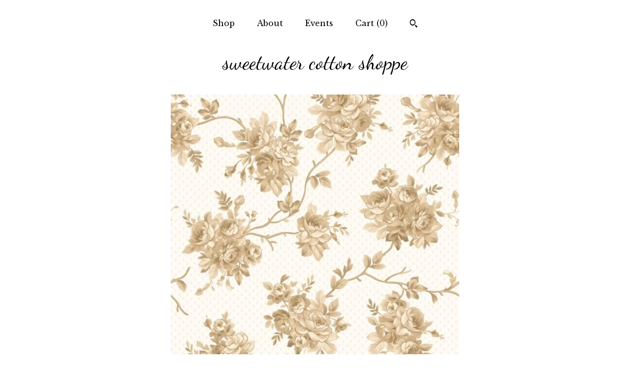

--- FILE ---
content_type: text/html; charset=UTF-8
request_url: https://www.sweetwatercottonshoppe.com/listing/1351934740/american-beauty-climbing-rose-tan
body_size: 15893
content:
<!DOCTYPE html>
<html prefix="og: http://ogp.me/ns#" lang="en">
    <head>
        <meta name="viewport" content="width=device-width, initial-scale=1, user-scalable=yes"/><meta property="content-type" content="text/html; charset=UTF-8" />
    <meta property="X-UA-Compatible" content="IE=edge" /><link rel="icon" href="https://i.etsystatic.com/6220443/r/isla/61781f/45095143/isla_75x75.45095143_ogxvomnl.jpg" type="image/x-icon" /><meta name="description" content="American Beauty, Climbing Rose Tan MAS10252-T by Robyn Pandolph Saxty...designed for Maywood StudioRobyn Pandolph Saxty is back as Maywood Studio's newest designer with her nostalgic American Beauty collection. Inspired by her love of antique textiles and uplifting songs from her youth, Robyn creat" />

<meta property="og:url" content="https://www.sweetwatercottonshoppe.com//listing/1351934740/american-beauty-climbing-rose-tan" />
<meta property="og:type" content="product" />
<meta property="og:title" content="American Beauty, Climbing Rose Tan MAS10252-T by Robyn Pandolph Saxty...designed for Maywood Studio" />
<meta property="og:description" content="American Beauty, Climbing Rose Tan MAS10252-T by Robyn Pandolph Saxty...designed for Maywood StudioRobyn Pandolph Saxty is back as Maywood Studio's newest designer with her nostalgic American Beauty collection. Inspired by her love of antique textiles and uplifting songs from her youth, Robyn creat" />
<meta property="og:image" content="https://i.etsystatic.com/6220443/r/il/19f7bb/6395116735/il_fullxfull.6395116735_k0b7.jpg" />
<meta property="og:site_name" content="sweetwater cotton shoppe" />

<meta name="twitter:card" content="summary_large_image" />
<meta name="twitter:title" content="American Beauty, Climbing Rose Tan MAS10252-T by Robyn Pandolph Saxty...designed for Maywood Studio" />
<meta name="twitter:description" content="American Beauty, Climbing Rose Tan MAS10252-T by Robyn Pandolph Saxty...designed for Maywood StudioRobyn Pandolph Saxty is back as Maywood Studio's newest designer with her nostalgic American Beauty collection. Inspired by her love of antique textiles and uplifting songs from her youth, Robyn creat" />
<meta name="twitter:image" content="https://i.etsystatic.com/6220443/r/il/19f7bb/6395116735/il_fullxfull.6395116735_k0b7.jpg" />


    <meta name="p:domain_verify" content="3968d7fa4f8366f4b5349f6e9bf8106e"/><link rel="canonical" href="https://www.sweetwatercottonshoppe.com/listing/1351934740/american-beauty-climbing-rose-tan" /><meta name="facebook-domain-verification" content="68fcyef7pgh0vs5qvzkivwn0xydpay" /><script nonce="z+d/bNjWz/SjTVfRCM4CRxbU">
    !function(e){var r=e.__etsy_logging={};r.errorQueue=[],e.onerror=function(e,o,t,n,s){r.errorQueue.push([e,o,t,n,s])},r.firedEvents=[];r.perf={e:[],t:!1,MARK_MEASURE_PREFIX:"_etsy_mark_measure_",prefixMarkMeasure:function(e){return"_etsy_mark_measure_"+e}},e.PerformanceObserver&&(r.perf.o=new PerformanceObserver((function(e){r.perf.e=r.perf.e.concat(e.getEntries())})),r.perf.o.observe({entryTypes:["element","navigation","longtask","paint","mark","measure","resource","layout-shift"]}));var o=[];r.eventpipe={q:o,logEvent:function(e){o.push(e)},logEventImmediately:function(e){o.push(e)}};var t=!(Object.assign&&Object.values&&Object.fromEntries&&e.Promise&&Promise.prototype.finally&&e.NodeList&&NodeList.prototype.forEach),n=!!e.CefSharp||!!e.__pw_resume,s=!e.PerformanceObserver||!PerformanceObserver.supportedEntryTypes||0===PerformanceObserver.supportedEntryTypes.length,a=!e.navigator||!e.navigator.sendBeacon,p=t||n,u=[];t&&u.push("fp"),s&&u.push("fo"),a&&u.push("fb"),n&&u.push("fg"),r.bots={isBot:p,botCheck:u}}(window);
</script>
        <title>American Beauty, Climbing Rose Tan MAS10252-T by Robyn Pandolph Saxty...designed for Maywood Studio</title>
    <link rel="stylesheet" href="https://www.etsy.com/ac/sasquatch/css/custom-shops/themes/mosaic/main.fe3bd9d216295e.css" type="text/css" />
        <style id="font-style-override">
    @import url(https://fonts.googleapis.com/css?family=Dancing+Script:400,700|Libre+Baskerville:400,700);

    body, .btn, button {
        font-family: 'Libre Baskerville';
    }

    h1, .h1, h2, .h2, h3, .h3, h4,
    .h4, h5, .h5, h6, .h6 {
        font-family: 'Dancing Script';
        font-weight: 700;
    }

    strong, .strong {
        font-weight: 700;
    }

    .primary-font {
        font-family: 'Dancing Script';
    }

    .secondary-font {
        font-family: 'Libre Baskerville';
    }

</style>
        <style id="theme-style-overrides"> .compact-header .nav-toggle .patty, .compact-header .nav-toggle:before, .compact-header .nav-toggle:after {  background: #000000; } .compact-header .nav-wrapper, .compact-header nav {  background: #FFFFFF; } body, .header .site-search .search {  background: #FFFFFF; } .header .site-search .search::after {  border-bottom-color: #FFFFFF; } body, a, .cart-trigger, .search-trigger, .reviews .anchor-destination {  color: #000000; } footer .heading:before {  background: #000000; } .listing-tabs .tab-selected {  border-bottom: 1px solid #FFFFFF; } strong, .shop-sections-nav-selected, .tab-triggers .tab-selected, .nav-item-selected, .nav-selected a, .eu-dispute-content a, .reviews.anchor a {  color: #ffe1e9; } .btn {  background: #ffe1e9;  border-color: #ffe1e9;  color: #000000; } .btn:hover {  background: #ffe1e9; } .listing-purchase-box .listing-title:after {  background: #000000; } .dot-indicators .slick-active button {  background: #ffe1e9;  border-color: #ffe1e9; } .dot-indicators button {  background: #000000; } .page-link.selected {  color: #ffe1e9;  font-weight: bold; } .listing-description a, .tab-content a, .shipping-locale a, .cart .cart-shipping-total a:hover {  color: #ffe1e9; } .post-divider {  background: #ffe1e9; } .post-date > * {  background: #FFFFFF; } .post-tags .post-tag {  background: #ffe1e9;  color: #000000; } .pattern-blog.post-page .related-links a, .btn-link {  background: #FFFFFF;  color: #000000; } .tab-content .eu-dispute-trigger-link {  color: #ffe1e9; } .announcement {  background: #ffe1e9;  color: #000000; } .module-event-item {  border-color: #ffe1e9; }</style>
        
    </head>
    <body class="cart-dropdown" data-nnc="3:1762244450:WeV-LSnZDT3ytvzJFEzMyGUIKdWJ:f9a8d637bf9c46c49ffb2a19459505a2e18f6ebf12754f2484bc07a28f812759" itemscope itemtype="http://schema.org/LocalBusiness">
        
        <div class="content-wrapper">

    <header>
    <div class="full-header header centered-brand-nav-on-top">
        <div class="primary-nav">
            <ul class="nav">
                
<li>
    <a href="/shop" >
        Shop
    </a>
</li>
                
                
<li>
    <a href="/about" >
        About
    </a>
</li>
                
<li>
    <a href="/events" >
        Events
    </a>
</li>
                

                
                <li class="nav-cart">                
                    <a href="#" data-module="cart-trigger" class="cart-trigger">
                        Cart (<span data-ui="cart-count">0</span>)
                    </a>
                </li>
                
                    <li>
                            <div data-module="search-trigger" class="site-search">
        <button class="ss-etsy ss-search search-trigger" data-ui="search-trigger" aria-label="Search"></button>
        <form data-ui="search-bar" class="search" action="/search">
            <input name="q" type="text" placeholder="Search..." aria-label="Search">
            <input class="btn" type="submit" value="Go">
        </form>
    </div>
                    </li>
            </ul>
        </div>

        <div class="branding primary-font">

                <a href="/">
                        <div class="region region-global" data-region="global">
    <div class="module pages-module module-shop-name module-727858734832 " data-module="shop-name">
        <div class="module-inner" data-ui="module-inner">
            <span class="module-shop-name-text shop-name" data-ui="text" itemprop="name">
    sweetwater cotton shoppe
</span>
        </div>
    </div>
</div>
                </a>

        </div>
    </div>

    <div data-module="hamburger-nav" class="compact-header 
    title-only
    
            no-icon
            
        
    ">
    <div class="nav-wrapper">
        <div class="col-group">
            <div class="col-xs-12">
                <button aria-label="toggle navigation" class="nav-toggle" data-ui="toggle">
                    <div class="patty"></div>
                </button>

                <div class="cart-trigger-wrapper">
                    <button data-module="cart-trigger" class="ss-etsy ss-cart cart-trigger" aria-label="Cart">
                        <span class="cart-count" data-ui="cart-count">0</span>
                    </button>
                </div>

                <div class="branding primary-font">
                    
                     <h2 class="h2 logo"> 
                        
    <a href="/" class="logo-shop-name">
            <div class="region region-global" data-region="global">
    <div class="module pages-module module-shop-name module-727858734832 " data-module="shop-name">
        <div class="module-inner" data-ui="module-inner">
            <span class="module-shop-name-text shop-name" data-ui="text" itemprop="name">
    sweetwater cotton shoppe
</span>
        </div>
    </div>
</div>
    </a>

                     </h2> 
                    
                </div>
            </div>
        </div>
        <nav>
            <ul>
                    <li>
                        <form data-ui="search-bar" class="search" action="/search">
                            <div class="input-prepend-item">
                                <span class="ss-icon ss-search"></span>
                            </div>
                            <input name="q" type="search" aria-label="Search" placeholder="Search...">
                        </form>
                    </li>

                
<li>
    <a href="/shop" >
        Shop
    </a>
</li>
                
                
<li>
    <a href="/about" >
        About
    </a>
</li>
                
<li>
    <a href="/events" >
        Events
    </a>
</li>
                

                
                    
<li>
    <a href="/contact-us" >
        Contact Us
    </a>
</li>            </ul>
        </nav>
    </div>

    <div class="blocker" data-ui="toggle"></div>
</div>
</header>
    <div class="col-group">
        <div class="col-xs-12 col-md-6 col-centered">
                <div data-ui="gallery" data-module="listing-carousel" class="listing-carousel dot-indicators">
        <div data-ui="slides" class="listing-carousel-slides">
                <div data-ui="slide" class="listing-image">
                    <img data-ui="image" class="zoom-image  clickable " src="https://i.etsystatic.com/6220443/r/il/19f7bb/6395116735/il_fullxfull.6395116735_k0b7.jpg" width="1000" height="1000" />
                </div>
                <div data-ui="slide" class="listing-image">
                    <img data-ui="image" class="zoom-image  clickable " src="https://i.etsystatic.com/6220443/r/il/b23a15/6347036336/il_fullxfull.6347036336_dnt4.jpg" width="3000" height="2250" />
                </div>
        </div>

        <div class="carousel-controls">
            <a href="#" aria-label="show previous listing image" data-ui="prev-arrow" class="ss-icon ss-navigateleft prev-arrow"></a>
            <span data-ui="carousel-dots" class="dots"></span>
            <a href="#" aria-label="show next listing image" data-ui="next-arrow" class="ss-icon ss-navigateright next-arrow"></a>
        </div>
    </div>
        </div>
        <div class="col-xs-12 col-md-8 col-centered">
            <div class="listing-purchase-box mb-xs-6" data-module="listing-purchase-box">
    <h1 class="listing-title">
    American Beauty, Climbing Rose Tan MAS10252-T by Robyn Pandolph Saxty...designed for Maywood Studio
</h1><p class="listing-price">
    <span>
                <span data-ui="base-price">$13.99</span>

    </span>
</p>

    <img height="1" width="1" id="fb-view-content" data-title="American Beauty, Climbing Rose Tan MAS10252-T by Robyn Pandolph Saxty...designed for Maywood Studio" style="display:none" src="https://www.facebook.com/tr?id=&amp;ev=ViewContent&amp;cd[currency]=USD&amp;cd[value]=13.99&amp;cd[content_name]=American Beauty, Climbing Rose Tan MAS10252-T by Robyn Pandolph Saxty...designed for Maywood Studio"/>
                <div class="shipping-locale" data-module="shipping-trigger">
        <div class="shipping-locale-details " data-ui="shipping-locale-details">
            <span>Shipping to </span>
            <a href="#" data-ui="shipping-country">United States</a>:
            <span data-ui="free-shipping" class="hidden">Free</span>
            <span data-ui="shipping-cost">$5.99</span>
        </div>

    </div>
        <form data-ui="form">
    <div data-ui="variation-selects">
        <div class="custom-select" data-variation-select data-ui="custom-select" data-selected-prefix="yardage: " data-error-text="Please select an option">
    <div class="custom-select-label"><br></div>
    <div class="caret"></div>

    <select name="listing_variation_id">
        <option value="" selected>
            yardage
        </option>
        <option value="3077378916">
            1 yard ($13.99)
        </option>
        <option value="3092718457">
            2 yards ($27.98)
        </option>
        <option value="3077378918">
            3 yards ($41.97)
        </option>
    </select>
</div>

<input name="quantity" type="hidden" value="1" />

<input name="offeringId" type="hidden" value="" />
    </div>


    <div class="error-message hidden" data-ui="error-message" data-cart-error-msg="There was a cart error." data-multiple-errors-msg="Please select from the available options" data-generic-error="There was an error changing your options. Please try again in a few minutes." data-zero-inventory-error-msg="Sorry, this item has sold."></div>


    <input type="hidden" name="quantity" value="1" />

    <div class="actions">
        <button type="submit" class="btn btn-primary"
                              data-ui="submit-button">
            <span data-ui="loading-indicator" class="spinner spinner-submit">
                <span>Loading</span>
            </span>

            <span>
                Add to cart
            </span>
        </button>
    </div>

    <input name="listingId" type="hidden" value="1351934740" />
</form>

    </div>
                <div data-module="share" class="listing-share">
        <ul>
                <li>
                    <a href="#" aria-label="social media share for  facebook" data-url="//www.facebook.com/sharer.php?&u=https%3A%2F%2Fwww.sweetwatercottonshoppe.com%2F%2Flisting%2F1351934740%2Famerican-beauty-climbing-rose-tan&t=American+Beauty%2C+Climbing+Rose+Tan+MAS10252-T+by+Robyn+Pandolph+Saxty...designed+for+Maywood+Studio" data-ui="share-link" data-popup-height="400" data-popup-width="600">
                        <span class="ss-icon ss-facebook" ></span>
                    </a>
                </li>
                <li>
                    <a href="#" aria-label="social media share for  twitter" data-url="//twitter.com/intent/tweet?status=American+Beauty%2C+Climbing+Rose+Tan+MAS10252-T+by+Robyn+Pandolph+Saxty...designed+for+Maywood+Studio+https%3A%2F%2Fwww.sweetwatercottonshoppe.com%2F%2Flisting%2F1351934740%2Famerican-beauty-climbing-rose-tan" data-ui="share-link" data-popup-height="400" data-popup-width="600">
                        <span class="ss-icon ss-twitter" ></span>
                    </a>
                </li>
                <li>
                    <a href="#" aria-label="social media share for  pinterest" data-url="//www.pinterest.com/pin/create/button/?url=https%3A%2F%2Fwww.sweetwatercottonshoppe.com%2F%2Flisting%2F1351934740%2Famerican-beauty-climbing-rose-tan&media=https%3A%2F%2Fi.etsystatic.com%2F6220443%2Fr%2Fil%2F19f7bb%2F6395116735%2Fil_fullxfull.6395116735_k0b7.jpg&description=American+Beauty%2C+Climbing+Rose+Tan+MAS10252-T+by+Robyn+Pandolph+Saxty...designed+for+Maywood+Studio" data-ui="share-link" data-popup-height="600" data-popup-width="800">
                        <span class="ss-icon ss-pinterest" ></span>
                    </a>
                </li>
                <li>
                    <a href="#" data-module="convo-trigger" data-convo-trigger-location="purchase-box" class="" >
    Ask a question
</a>
                </li>
        </ul>
    </div>
                <div data-module="tabs" class="listing-tabs">
        <div class="col-wrapper">
            <div class="col-sm-12 col-md-4">
                <ul class="tab-triggers">
                    <li>
                        <a href="#" data-ui="tab-trigger" class="tab-selected">
                            Details
                            <span class="ss-icon ss-navigateright"></span>
                        </a>
                    </li>
                    <li>
                        <a href="#" data-ui="tab-trigger">
                            Shipping &amp; Policies
                            <span class="ss-icon ss-navigateright"></span>
                        </a>
                    </li>
                </ul>
            </div>
            <div class="col-sm-12 col-md-8">
                <div class="tab-contents">
                    <div data-ui="tab-content" class="tab-content">
                            <div data-module="listing-description">
        <p>
            American Beauty, Climbing Rose Tan MAS10252-T by Robyn Pandolph Saxty...designed for Maywood Studio<br><br>&quot;Robyn Pandolph Saxty is back as Maywood Studio&#39;s newest designer with her nostalgic American Beauty collection. Inspired by her love of antique textiles and uplifting songs from her youth, Robyn created American Beauty. The elegantly detailed small scale florals stand on their own and also read as a solid color, making them perfect for her signature needle turn appliqué. By shining a positive light through her creativity and design, Robyn hopes these fabrics will help your next project, &quot;sing in perfect harmony.&quot;<br><br><br>***<br>This listing is for 1 yard of American Beauty, Climbing Rose Tan MAS10252-T by Robyn Pandolph Saxty.<br><br>1 yard...approximately 36 x 42 inches<br>2 yards...approximately 72 x 42 inches<br>3 yards...approximately 108 x 42 inches<br><br>***<br><br><br><br>thanks for stopping by sweetgirlstudio!
        </p>
    </div>
                    </div>

                    <div data-ui="tab-content" class="tab-content tab-content-hidden">
                            <div class="structured-policy-page">
    <div class="structured-policies">
                <div class="structured-policy-section">
            <h3>Shipping from United States</h3>

<h4>Processing time</h4>
    <p>1-3 business days</p>

    <h4>Estimated shipping times</h4>

    <ul class="estimate-list">
                <li>
                    Australia : 3 - 5 business days
                </li>
                <li>
                    Canada : 3 - 5 business days
                </li>
                <li>
                    North America : 3 - 5 business days
                </li>
                <li>
                    Europe : 3 - 5 business days
                </li>
                <li>
                    Australia, New Zealand and Oceania : 3 - 5 business days
                </li>
                <li>
                    Asia Pacific : 3 - 5 business days
                </li>
                <li>
                    Latin America and the Caribbean : 3 - 5 business days
                </li>
                <li>
                    North Africa and the Middle East : 3 - 5 business days
                </li>
                <li>
                    Sub-Saharan Africa : 3 - 5 business days
                </li>
    </ul>
    <p>I'll do my best to meet these shipping estimates, but can't guarantee them. Actual delivery time will depend on the shipping method you choose.</p>

    <h4>Customs and import taxes</h4>
    <p>Buyers are responsible for any customs and import taxes that may apply. I'm not responsible for delays due to customs.</p>
</div>
        <div class="structured-policy-section">
    <h3>Payment Options</h3>
    <div class="b pb-xs-2 secure-options no-subheader">
        <span class="ss-etsy secure-lock ss-lock pr-xs-1"></span>Secure options
    </div>
    <ul class="payment-types">
        <li class="dc-icon-list">
            <span class="dc-payment-icon pi-visa"></span>
        </li>
        <li class="dc-icon-list">
            <span class="dc-payment-icon pi-mastercard"></span>
        </li>
        <li class="dc-icon-list">
            <span class="dc-payment-icon pi-amex"></span>
        </li>
        <li class="dc-icon-list">
            <span class="dc-payment-icon pi-discover"></span>
        </li>
        <li class="dc-icon-list">
            <span class="dc-payment-icon pi-paypal"></span>
        </li>
        <li class="dc-icon-list">
            <span class="dc-payment-icon pi-apple-pay"></span>
        </li>
        <li class="dc-icon-list">
            <span class="dc-payment-icon pi-sofort"></span>
        </li>
        <li class="dc-icon-list">
            <span class="dc-payment-icon pi-ideal"></span>
        </li>
        <li class="dc-icon-list text-gray-lighter text-smaller">
            <span class="dc-payment-icon pi-giftcard mr-xs-1"></span> <span class="text-smaller">Accepts Etsy gift cards </span>
        </li>
</ul>
</div>        <div class="structured-policy-section">
    <h3>Returns & Exchanges</h3>


        <h4>I gladly accept returns and exchanges</h4>
        <p>Just contact me within: 3 days of delivery</p>

        <p>Ship items back to me within: 7 days of delivery</p>


    <h4>I don't accept cancellations</h4>
    <p>But please contact me if you have any problems with your order.</p>

            <h4>The following items can't be returned or exchanged</h4>
            <p>Because of the nature of these items, unless they arrive damaged or defective, I can't accept returns for:</p>
            <ul class="bullet-points">
                        <li>Custom or personalized orders</li>
                        <li>Digital downloads</li>
                        <li>Items on sale</li>
            </ul>


</div>
        <div class="structured-policy-section">
    <h3>Privacy policy</h3>
    <p class="no-subheader">Information Collection<br />
<br />
To fulfill your order, certain information is required (which you authorized Etsy to provide to me), such as your name, email address, postal address, payment information (I cannot see card information), and the details of the product that you’re ordering. <br />
<br />
.<br />
<br />
I rely on a number of legal bases to collect, use, and share your information, including:<br />
<br />
*specific information is needed to fulfil your order, to settle any disputes, to provide customer support, and ensure delivery.<br />
At this time I do not have a newsletter/mailing list, so would not ask for consent to place you on it.<br />
<br />
*if necessary to comply with a legal obligation or court order or in connection with a legal claim.<br />
<br />
*providing and improving my services. <br />
<br />
*to comply with the Etsy Seller Policy and Terms of Use.<br />
<br />
<br />
Personal information will only be used to contact buyer in regards to order, ship order, follow-up to ensure delivery, settle any dispute, and/or tax purposes.<br />
<br />
.<br />
<br />
Information Sharing<br />
<br />
Etsy...to fulfil purchase.<br />
<br />
USPS...to ship item(s).<br />
<br />
Compliance with any and all laws.<br />
<br />
.<br />
<br />
Data Retention<br />
<br />
*Personal information will be retained to fulfill order.<br />
<br />
*Resolve any legal disputes<br />
<br />
*Tax purposes<br />
<br />
*Data will be held for up to 4 years.</p>
    <ul class="bullet-points">
    </ul>
</div>
            <div class="structured-policy-section structured-faqs">
        <h3>Frequently Asked Questions</h3>
                    <h4>Custom and personalized orders</h4>
                    <p>yes...we do! please read on for specifics<br />
<br />
-custom orders are non-returnable.<br />
<br />
-single fat quarters are $5 in-store so that will carry over to any fat quarters cut for a custom order.<br />
<br />
-please intend to purchase the custom order...we spend enormous amounts of time curating bundles and kits...if you are still on the fence take a beat and come back tomorrow when you are fresh-eyed and ready then reach out to us to pull a custom order.<br />
<br />
-please realize we have a storefront as well. some days we have retreaters, shop hops, or shop events that keep us from pulling and curating for you...please know...i haven't forgotten about you!</p>
                    <h4>shipping?</h4>
                    <p>shipping is via USPS ground advantage or priority.</p>
                    <h4>returns?</h4>
                    <p>in the event that a return has been agreed upon.<br />
if item(s) have been shipped, please return item(s) in original condition. this means that item should be able to be resellable without having to replace any part of it. <br />
Example...bundle is tied with ribbon and tag...it should be returned with ribbon and tag. <br />
refund will be for the price of the item(s) only (-a 25% restocking fee)...shipping will not be refunded.</p>
                    <h4>delayed or lost package?</h4>
                    <p>we cannot be held responsible for delayed, lost, stolen packages.  please check with your local post office first...they may have it.<br />
if the item has insurance i can put in a claim, and we can go from there.<br />
if there is a delivery issue...please contact Your Local Post Office.</p>
                    <h4>item availability?</h4>
                    <p>please keep in mind...we have a storefront...so we may have more or on occasion less than what you purchased.<br />
if we have more...it may be relisted immediately.<br />
if we have less...i will contact you via convo to see how you wish to proceed. if i do not hear back on or before the ship date, i will put through a cancelation.</p>
                    <h4>free shipping?</h4>
                    <p>in order to remain fair to our instore customers (some of which travel a distance to visit us)...we do not offer free shipping to our online customers.</p>
                    <h4>coupon codes, sales, discounts?</h4>
                    <p>as a rule we do not offer coupon codes, run sales, or have a quantity discount.<br />
(we run a cyber weekend sale...and have ran flash sales.)</p>
                    <h4>international shipping?</h4>
                    <p>international shipping is expensive and varies by country and weight of item(s) ordered. i have set shipping high to cover everyone. shipping overage will be refunded after item(s) have shipped.<br />
be aware...items will be shipped with tracking and possibly insurance just in case an item is lost in transit. if you opt to ship without we cannot be held responsible for lost packages.</p>
                    <h4>epp papers and acrylic templates?</h4>
                    <p>please be aware when purchasing papers and templates...that the template is only included in options that have the pack amount followed by a reference to the template...whether "+tem", "/tem", "+acrylic", etc.</p>
                    <h4>cannot download pdf</h4>
                    <p>please convo me if you are having issues with your PDF (i do not always see reviews...so they are not the best way to contact me). <br />
--pdfs cannot be downloaded to a mobile device<br />
--find the order that contains the pdfs then to the right there will be a "download files" button<br />
--if you are still unable to download...please convo me</p>
    </div>
    </div>
</div>
                    </div>
                </div>
            </div>
        </div>
    </div>
                    </div>
    </div>

</div>

<footer data-module="footer" class="without-email-form">
        
    <div class="content-wrapper">
        <div class="col-group">
            <div class="col-xs-12 col-md-4">
                <div class="footer-section">
                    <h3 class="heading">
                        Navigate
                    </h3>
                    <nav>
                        <ul>
                            
<li>
    <a href="/shop" >
        Shop
    </a>
</li>
                            
                            
<li>
    <a href="/about" >
        About
    </a>
</li>
                            
<li>
    <a href="/events" >
        Events
    </a>
</li>
                            
                            
<li>
    <a href="/policy" >
        Shipping and Policies
    </a>
</li>
                            
<li>
    <a href="/contact-us" >
        Contact Us
    </a>
</li>
                            
                        </ul>
                    </nav>
                </div>
            </div>

            <div class="col-xs-12 col-md-4">
                <div class="footer-section">
                        <h3 class="heading">
                            Elsewhere
                        </h3>
                        <nav>
                            <ul>
                                    <li>
                                        <a href="http://sweetgirlstudio.wordpress.com/" target="_blank">
                                            Shop Blog
                                        </a>
                                    </li>
                                    <li>
                                        <a href="http://facebook.com/sweetgirlstudio/" target="_blank">
                                            Facebook
                                        </a>
                                    </li>
                                    <li>
                                        <a href="http://instagram.com/sweetgirlstudio" target="_blank">
                                            Instagram
                                        </a>
                                    </li>
                                    <li>
                                        <a href="http://pinterest.com/sweetgirlstudio" target="_blank">
                                            Pinterest
                                        </a>
                                    </li>
                                    <li>
                                        <a href="http://twitter.com/sweetgirlstudio" target="_blank">
                                            Twitter
                                        </a>
                                    </li>
                            </ul>
                        </nav>
                </div>
            </div>

            <div class="col-xs-12 col-md-4">
                <div class="footer-section footer-fine-print">
                        <h3 class="heading">
                            Fine Print
                        </h3>
                        <ul>
                            <li>
                                All rights reserved
                            </li>
                            <li class="break-long">
                                &copy; 2025 sweetwater cotton shoppe
                            </li>
                            <li class="footer-powered">
                                <a href="https://www.etsy.com/pattern?ref=sweetgirlstudio-pwrdby" target="_blank" data-no-preview-hijack>
    Powered by Etsy
</a>
                            </li>
                        </ul>
                    </div>
                </div>
            </div>
        </div>
    </div>
</footer>

    <div data-module="cart" class="cart" role="dialog">
        <div class="store-cart-container" data-ui="cart-box" tabindex="0">
            <div class="store-cart-box">
                <div class="cart-header">
                        <span class="item-count">0 items in your cart</span>
                    <button class="close-cart" data-ui="close-cart" aria-label="Close">Close</button>
                    <button class="close-cart-x-button" data-ui="close-cart" aria-label="Close"> <span class="close-cart-x-icon"></span> </button>
                </div>

                <div class="cart-content clearfix" data-ui="cart-content">
                        <div class="cart-empty">
                            <h3>Keep shopping! :)</h3>
                        </div>
                </div>

            </div>
        </div>
    </div>
 <div class="impressum-form-container">
    <div class="impressum impressum-form" data-ui="impressum">
        <div class="inner-container">
            <div class="impressum-header">
                <h3>Legal imprint</h3>
                <div class="impressum-content" data-ui="impressum-content"></div>
            </div>
             <div class="impressum-close-btn form-button-container">
                <button class="btn" data-ui="impressum-close-btn">
                    <span class="btn-text">Close</span>
                </button>
            </div>
        </div>
    </div>
</div>
    <div data-ui="zoom" data-module="zoom" class="zoom-listing-carousel dot-indicators">
        <div data-ui="zoom-flag" class="zoom-flag"></div>
        <div class="zoom-share">
            <div data-module="share">
                <span class="share-text"> Share </span>
                    <a class="ss-icon" aria-label="social media share for  facebook" data-url="//www.facebook.com/sharer.php?&u=https%3A%2F%2Fwww.sweetwatercottonshoppe.com%2F%2Flisting%2F1351934740%2Famerican-beauty-climbing-rose-tan&t=American+Beauty%2C+Climbing+Rose+Tan+MAS10252-T+by+Robyn+Pandolph+Saxty...designed+for+Maywood+Studio" target="_blank" data-ui="share-link" data-popup-height="400" data-popup-width="600">
                        <span class="ss-icon ss-facebook"></span>
                    </a>
                    <a class="ss-icon" aria-label="social media share for  twitter" data-url="//twitter.com/intent/tweet?status=American+Beauty%2C+Climbing+Rose+Tan+MAS10252-T+by+Robyn+Pandolph+Saxty...designed+for+Maywood+Studio+https%3A%2F%2Fwww.sweetwatercottonshoppe.com%2F%2Flisting%2F1351934740%2Famerican-beauty-climbing-rose-tan" target="_blank" data-ui="share-link" data-popup-height="400" data-popup-width="600">
                        <span class="ss-icon ss-twitter"></span>
                    </a>
                    <a class="ss-icon" aria-label="social media share for  pinterest" data-url="//www.pinterest.com/pin/create/button/?url=https%3A%2F%2Fwww.sweetwatercottonshoppe.com%2F%2Flisting%2F1351934740%2Famerican-beauty-climbing-rose-tan&media=https%3A%2F%2Fi.etsystatic.com%2F6220443%2Fr%2Fil%2F19f7bb%2F6395116735%2Fil_fullxfull.6395116735_k0b7.jpg&description=American+Beauty%2C+Climbing+Rose+Tan+MAS10252-T+by+Robyn+Pandolph+Saxty...designed+for+Maywood+Studio" target="_blank" data-ui="share-link" data-popup-height="600" data-popup-width="800">
                        <span class="ss-icon ss-pinterest"></span>
                    </a>
            </div>
        </div>
        <div data-ui="slides" class="listing-carousel-slides"></div>

        <div data-ui="prev-arrow" class="prev-arrow-radius click-radius">
            <button href="#" aria-label="show previous listing image" class="ss-icon ss-navigateleft prev arrow zoom-icon"></button>
        </div>
        <div data-ui="next-arrow" class="next-arrow-radius click-radius">
            <button href="#" aria-label="show next listing image" class="ss-icon ss-navigateright next arrow zoom-icon"></button>
        </div>
        <span data-ui="carousel-dots" class="dots"></span>
    </div>

<div class="shipping-form-container hidden" data-ui="shipping-modal">
    <div class="shipping-form-overlay" data-ui="shipping-form-overlay"></div>
    <div class="shipping-form">
        <div class="shipping-form-header">
            <span class="shipping-form-title">Get Shipping Cost</span>
            <button class="shipping-form-close" data-ui="close-shipping-form">Close</button>
        </div>
        <form data-ui="shipping-calculator-form">
    <div class="shipping-form-content">
        <div class="error hidden" data-ui="shipping-problem" >
            <p>There was a problem calculating your shipping. Please try again.</p>
        </div>
        <div class="custom-select shipping-calculator-custom-select" data-ui="custom-select">
            <div class="custom-select-label">Choose Country</div>
            <div class="caret"></div>
            <select aria-label=Choose Country name="country_id" data-ui="shipping-country">
                <option disabled selected>Choose Country</option>
                <option disabled>----------</option>
                    <option value="AU">Australia</option>
                    <option value="CA">Canada</option>
                    <option value="JP">Japan</option>
                    <option value="NZ">New Zealand</option>
                    <option value="US"selected>United States</option>
            </select>
        </div>
        <div class="postal-code-container hidden" data-ui="shipping-postal-code-container">
            <label>Zip or Postal Code</label>
            <div class="error hidden" data-ui="postal-code-error" >
                <p>Please Enter a Valid Zip or Postal Code</p>
            </div>
            <input name="postal_code" class="postal-code-input" type="text" data-ui="shipping-postal-code" />
        </div>
            <input name="listing_id" type="hidden" value="1351934740" data-ui="listing-id"/>
    </div>
    <div class="shipping-form-footer">
        <div class="shipping-form-button-container">
            <button class="btn btn-primary" data-ui="submit-button">
                <span class="btn-text">Update</span>
            </button>
        </div>
    </div>
</form>
    </div>
</div>
        
        <script nonce="z+d/bNjWz/SjTVfRCM4CRxbU">
    window.Etsy = window.Etsy || {};
    window.Etsy.Context = {"page_guid":"10070b8b76dd.5c7320b735d2d9e10d10.00","clientlogger":{"is_enabled":true,"endpoint":"\/clientlog","logs_per_page":6,"id":"EuuxB76mdxs_Pqo3AiiF2dyi1y9b","digest":"541ffb3ec8d032361a68eb56d668fd9deefb50d9","enabled_features":["info","warn","error","basic","uncaught"]}};
</script>

<script nonce="z+d/bNjWz/SjTVfRCM4CRxbU">
    __webpack_public_path__ = "https://www.etsy.com/ac/evergreenVendor/js/en-US/"
</script>
    <script src="https://www.etsy.com/ac/evergreenVendor/js/en-US/vendor_bundle.1e397356b19ae5cf6c49.js" nonce="z+d/bNjWz/SjTVfRCM4CRxbU" defer></script>
    <script src="https://www.etsy.com/paula/v3/polyfill.min.js?etsy-v=v5&flags=gated&features=AbortController%2CDOMTokenList.prototype.@@iterator%2CDOMTokenList.prototype.forEach%2CIntersectionObserver%2CIntersectionObserverEntry%2CNodeList.prototype.@@iterator%2CNodeList.prototype.forEach%2CObject.preventExtensions%2CString.prototype.anchor%2CString.raw%2Cdefault%2Ces2015%2Ces2016%2Ces2017%2Ces2018%2Ces2019%2Ces2020%2Ces2021%2Ces2022%2Cfetch%2CgetComputedStyle%2CmatchMedia%2Cperformance.now" nonce="z+d/bNjWz/SjTVfRCM4CRxbU" defer></script>
    <script src="https://www.etsy.com/ac/evergreenVendor/js/en-US/custom-shops/themes/mosaic/main.8835e7e9dc9ba224b987.js" nonce="z+d/bNjWz/SjTVfRCM4CRxbU" defer></script>
        <script type='text/javascript' nonce='z+d/bNjWz/SjTVfRCM4CRxbU'>
    window.__etsy_logging=window.__etsy_logging||{perf:{}};window.__etsy_logging.url="\/\/www.etsy.com\/bcn\/beacon";window.__etsy_logging.defaults={"ab":{"xplat.runtime_config_service.ramp":["on","x","b4354c"],"orm_latency":["off","x","091448"],"custom_shops.buyer.SSL_base_redirect":["on","x","6b51d2"],"custom_shops.domains.multiple_connected_support":["on","x","ffc63f"],"custom_shops.ssl_enabled":["on","x","74c2fc"],"custom_shops.language_translation_control":["on","x","211770"],"custom_shops.sellers.dashboard.pages":["on","x","12e2b2"],"iat.mt.de":["ineligible","e","3c85ff"],"iat.mt.fr":["ineligible","e","4a8049"],"made_for_cats.persotools.personalization_charging_cart":["off","x","74ea89"],"checkout.price_decreased_in_cart_message":["on","x","9e7469"],"checkout\/covid_shipping_restrictions":["ineligible","e","153e2d"],"checkout.memoize_purchase_state_verifier_error":["on","x","164c8f"],"checkout.use_memoized_purchase_state_data_to_verify_listing_restoration":["on","x","7aef85"],"checkout.split_shop_and_listing_cart_purchase_state_verification":["off","x","3cc63a"],"fulfillment_platform.country_to_country_multi_edd.web":["on","x","545db4"],"fulfillment_platform.country_to_country_multi_edd.boe":["ineligible","e","4b02c5"],"fulfillment_platform.usps_pm_faster_ga_experiment.web":["on","x","498eec"],"fulfillment_platform.usps_pm_faster_ga_experiment.mobile":["ineligible","e","20f21b"],"fulfillment_ml.ml_predicted_acceptance_scan.uk.operational":["on","x","74db8e"],"fulfillment_ml.ml_predicted_acceptance_scan.uk.experiment_web":["prod","x","9a5255"],"fulfillment_ml.ml_predicted_acceptance_scan.uk.experiment_mobile":["ineligible","e","865516"],"fulfillment_ml.ml_predicted_acceptance_scan.germany.operational":["off","x","4528ab"],"fulfillment_ml.ml_predicted_acceptance_scan.germany.experiment_web":["off","x","cac266"],"fulfillment_ml.ml_predicted_acceptance_scan.germany.experiment_mobile":["ineligible","e","9a29ab"],"fulfillment_platform.edd_cart_caching.web":["edd_and_arizona_cache","x","e313fc"],"fulfillment_platform.edd_cart_caching.mobile":["ineligible","e","ffb947"],"fulfillment_platform.consolidated_country_to_country_ml_times.experiment_web":["prod","x","2eac66"],"fulfillment_platform.consolidated_country_to_country_ml_times.experiment_mobile":["ineligible","e","81b585"],"android_image_filename_hack":["ineligible","e","9c9013"],"custom_shops.sellers.pattern_only_listings":["on","x","c9aef0"],"structured_data_attributes_order_dependent":["on","x","691833"],"disambiguate_usd_outside_usa":["ineligible","e","c8897d"],"builda_scss":["sasquatch","x","96bd82"],"web_components.mustache_filter_request":["on","x","fa4665"],"custom_shops.custom_pages.events":["on","x","6d3e42"],"custom_shops.custom_pages.gallery":["on","x","8fddb4"],"custom_shops.ad_track":["on","x","9a8e38"],"convos.guest_convos.guest_shardifier":["on","x","d9e244"],"custom_shops.sellers.search":["on","x","7a9a12"],"custom_shops.sellers.dashboard.module_featured":["on","x","9b0feb"],"custom_shops.sellers.secondary_font":["on","x","aa2c58"],"polyfills":["on","x","db574b"],"polyfill_experiment_4":["no_filtering","x","0e8409"]},"user_id":null,"page_guid":"10070b8b76dd.5c7320b735d2d9e10d10.00","version":1,"request_uuid":"EuuxB76mdxs_Pqo3AiiF2dyi1y9b","cdn-provider":"","header_fingerprint":"ua","header_signature":"5ea1461e449bce1cee11af152f6b3da8","ip_org":"Amazon.com","ref":"","loc":"http:\/\/www.sweetwatercottonshoppe.com\/listing\/1351934740\/american-beauty-climbing-rose-tan","locale_currency_code":"USD","pref_language":"en-US","region":"US","detected_currency_code":"USD","detected_language":"en-US","detected_region":"US","isWhiteListedMobileDevice":false,"isMobileRequestIgnoreCookie":false,"isMobileRequest":false,"isMobileDevice":false,"isMobileSupported":false,"isTabletSupported":false,"isTouch":false,"isEtsyApp":false,"isPreviewRequest":false,"isChromeInstantRequest":false,"isMozPrefetchRequest":false,"isTestAccount":false,"isSupportLogin":false,"isInternal":false,"isInWebView":false,"botCheck":["da","dc","ua"],"isBot":true,"isSyntheticTest":false,"event_source":"customshops","browser_id":"O7N4jhKpF7AGN7BVSFqxOiOOxGVP","gdpr_tp":3,"gdpr_p":3,"transcend_strategy_consent_loaded_status":"FetchMiss","transcend_strategy_initial_fetch_time_ms":null,"transcend_strategy_consent_reconciled_time_ms":null,"legacy_p":3,"legacy_tp":3,"cmp_tp":false,"cmp_p":false,"page_time":252,"load_strategy":"page_navigation"};
    !function(e,t){var n=e.__etsy_logging,o=n.url,i=n.firedEvents,r=n.defaults,s=r.ab||{},a=n.bots.botCheck,c=n.bots.isBot;n.mergeObject=function(e){for(var t=1;t<arguments.length;t++){var n=arguments[t];for(var o in n)Object.prototype.hasOwnProperty.call(n,o)&&(e[o]=n[o])}return e};!r.ref&&(r.ref=t.referrer),!r.loc&&(r.loc=e.location.href),!r.webkit_page_visibility&&(r.webkit_page_visibility=t.webkitVisibilityState),!r.event_source&&(r.event_source="web"),r.event_logger="frontend",r.isIosApp&&!0===r.isIosApp?r.event_source="ios":r.isAndroidApp&&!0===r.isAndroidApp&&(r.event_source="android"),a.length>0&&(r.botCheck=r.botCheck||[],r.botCheck=r.botCheck.concat(a)),r.isBot=c,t.wasDiscarded&&(r.was_discarded=!0);var v=function(t){if(e.XMLHttpRequest){var n=new XMLHttpRequest;n.open("POST",o,!0),n.send(JSON.stringify(t))}};n.updateLoc=function(e){e!==r.loc&&(r.ref=r.loc,r.loc=e)},n.adminPublishEvent=function(n){"function"==typeof e.CustomEvent&&t.dispatchEvent(new CustomEvent("eventpipeEvent",{detail:n})),i.push(n)},n.sendEvents=function(t,i){var a=r;if("perf"===i){var c={event_logger:i};n.asyncAb&&(c.ab=n.mergeObject({},n.asyncAb,s)),a=n.mergeObject({},r,c)}var f={events:t,shared:a};e.navigator&&"function"==typeof e.navigator.sendBeacon?function(t){t.events.forEach((function(e){e.attempted_send_beacon=!0})),e.navigator.sendBeacon(o,JSON.stringify(t))||(t.events.forEach((function(e){e.send_beacon_failed=!0})),v(t))}(f):v(f),n.adminPublishEvent(f)}}(window,document);
</script>

<script type='text/javascript' nonce='z+d/bNjWz/SjTVfRCM4CRxbU'>window.__etsy_logging.eventpipe.primary_complement={"attributes":{"guid":"10070b8b7c7d.f5969fe4b4f597093938.00","event_name":"default_primary_event_complementary","event_logger":"frontend","primary_complement":true}};!function(e){var t=e.__etsy_logging,i=t.eventpipe,n=i.primary_complement,o=t.defaults.page_guid,r=t.sendEvents,a=i.q,c=void 0,d=[],h=0,u="frontend",l="perf";function g(){var e,t,i=(h++).toString(16);return o.substr(0,o.length-2)+((t=2-(e=i).length)>0?new Array(t+1).join("0")+e:e)}function v(e){e.guid=g(),c&&(clearTimeout(c),c=void 0),d.push(e),c=setTimeout((function(){r(d,u),d=[]}),50)}!function(t){var i=document.documentElement;i&&(i.clientWidth&&(t.viewport_width=i.clientWidth),i.clientHeight&&(t.viewport_height=i.clientHeight));var n=e.screen;n&&(n.height&&(t.screen_height=n.height),n.width&&(t.screen_width=n.width)),e.devicePixelRatio&&(t.device_pixel_ratio=e.devicePixelRatio),e.orientation&&(t.orientation=e.orientation),e.matchMedia&&(t.dark_mode_enabled=e.matchMedia("(prefers-color-scheme: dark)").matches)}(n.attributes),v(n.attributes),i.logEvent=v,i.logEventImmediately=function(e){var t="perf"===e.event_name?l:u;e.guid=g(),r([e],t)},a.forEach((function(e){v(e)}))}(window);</script>
        <script nonce="z+d/bNjWz/SjTVfRCM4CRxbU">
    window.dataLayer = [
    {
        "tp_consent": "yes",
        "Language": "en-US",
        "Region": "US",
        "Currency": "USD",
        "UAID": "O7N4jhKpF7AGN7BVSFqxOiOOxGVP",
        "DetectedRegion": "US",
        "uuid": 1762244450,
        "request_start_time": 1762244450
    }
];
</script>
<noscript>
    <iframe src="//www.googletagmanager.com/ns.html?id=GTM-TG543P"
        height="0" width="0" style="display:none;visibility:hidden"></iframe>
</noscript>
<script nonce='z+d/bNjWz/SjTVfRCM4CRxbU'>
(function(w,d,s,l,i){w[l]=w[l]||[];w[l].push({'gtm.start':
new Date().getTime(),event:'gtm.js'});var f=d.getElementsByTagName(s)[0],
j=d.createElement(s),dl=l!='dataLayer'?'&l='+l:'';j.async=true;j.src=
'//www.googletagmanager.com/gtm.js?id='+i+dl;var n=d.querySelector('[nonce]');
n&&j.setAttribute('nonce',n.nonce||n.getAttribute('nonce'));f.parentNode.insertBefore(j,f);
})(window,document,'script','dataLayer','GTM-TG543P');

</script>
        <script nonce="z+d/bNjWz/SjTVfRCM4CRxbU">
            window.PatternContext = {};
            window.PatternContext.ContactFormData = {"messages":{"contact_valid_name":"Please enter a valid name","contact_valid_email":"Please enter a valid Email","contact_msg_placeholder":"Click here to enter a message","contact_thanks_short":"Thanks for getting in touch!","contact_thanks_long":"We will get back to you as soon as we can. Meanwhile, you can check your email for receipt of the message.","contact_confirm":"Please confirm your email.","contact_signature":"Your friend,","contact_continue":"Continue Browsing","contact_loading":"Loading","contact_submit":"Submit","contact_email_label":"Email","contact_name_label":"Name","contact_terms":"By clicking submit, you agree to Etsy\u2019s <a href=\"http:\/\/www.etsy.com\/legal\/terms\" target=\"_blank\">Terms of Use<\/a> and <a href=\"http:\/\/www.etsy.com\/legal\/privacy\" target=\"_blank\">Privacy Policy<\/a>.","modal_close":"Close","general_contact_us":"Contact us"},"shop_display_name":"sweetwater cotton shoppe","listing":{"listing_id":1351934740,"shop_id":6220443,"user_id":10832295,"section_id":40666915,"title":"American Beauty, Climbing Rose Tan MAS10252-T by Robyn Pandolph Saxty...designed for Maywood Studio","description":"American Beauty, Climbing Rose Tan MAS10252-T by Robyn Pandolph Saxty...designed for Maywood Studio<br><br>&quot;Robyn Pandolph Saxty is back as Maywood Studio&#39;s newest designer with her nostalgic American Beauty collection. Inspired by her love of antique textiles and uplifting songs from her youth, Robyn created American Beauty. The elegantly detailed small scale florals stand on their own and also read as a solid color, making them perfect for her signature needle turn appliqu\u00e9. By shining a positive light through her creativity and design, Robyn hopes these fabrics will help your next project, &quot;sing in perfect harmony.&quot;<br><br><br>***<br>This listing is for 1 yard of American Beauty, Climbing Rose Tan MAS10252-T by Robyn Pandolph Saxty.<br><br>1 yard...approximately 36 x 42 inches<br>2 yards...approximately 72 x 42 inches<br>3 yards...approximately 108 x 42 inches<br><br>***<br><br><br><br>thanks for stopping by sweetgirlstudio!","quantity":1,"state":"active","url":{"full":"\/\/www.sweetwatercottonshoppe.com\/listing\/1351934740\/american-beauty-climbing-rose-tan","relative":"\/listing\/1351934740\/american-beauty-climbing-rose-tan","is_current":true},"non_taxable":false,"featured_rank":-1,"is_available":true,"create_date":1754923423,"update_date":1754923423,"shop_subdomain_listing_url":"https:\/\/sweetgirlstudio.etsy.com\/listing\/1351934740","price":"13.99","price_int":1399,"currency_code":"USD","currency_symbol":"$","is_featured":false,"is_retail":true,"is_pattern":true,"is_reserved":false,"is_reserved_listing":false,"is_private":false,"is_frozen":false,"is_fixed_cost":true,"is_sold_out":false,"is_deleted":false,"is_on_vacation":false,"is_active":true,"is_editable":true,"is_renewable":true,"is_copyable":true,"is_deletable":true,"favorites":4,"views":0,"alternate_translation_title":null,"alternate_translation_description":null,"category_name":"","category_tags":[],"shop_name":"sweetgirlstudio","seller_avatar":"https:\/\/i.etsystatic.com\/iusa\/f8047e\/34116869\/iusa_75x75.34116869_87xf.jpg?version=0","section_name":"elegant..florals","tags":["maywood studio","robyn pandolph saxty","american beauty","robyn pandolph","floral fabric","red white blue","romantic florals","tan floral","patriotic","americana"],"materials":["Cotton"],"ships_from_country":"US","images":["https:\/\/i.etsystatic.com\/6220443\/r\/il\/19f7bb\/6395116735\/il_fullxfull.6395116735_k0b7.jpg","https:\/\/i.etsystatic.com\/6220443\/r\/il\/b23a15\/6347036336\/il_fullxfull.6347036336_dnt4.jpg"],"image_keys":[{"image_type":"il","image_id":6395116735,"owner_id":6220443,"storage":228,"version":0,"secret":"k0b7","extension":"","full_width":"","full_height":"","color":"F1E5D3","blur_hash":"L6RVqN%g%h_4s7aeMw%hMctRyEx^","hue":36,"saturation":12,"height":1000,"width":1000},{"image_type":"il","image_id":6347036336,"owner_id":6220443,"storage":229,"version":0,"secret":"dnt4","extension":"","full_width":"","full_height":"","color":"D4CFCB","blur_hash":"LbM7S_-:?bM{~q%MWCV@.9WCM|of","hue":26,"saturation":4,"height":2250,"width":3000}],"is_digital":false,"is_customizable":false,"language_to_use":"en-US","display_language":"en-US","available_languages":["en-US","MACHINE_fr","MACHINE_es","MACHINE_ja"],"is_locked_for_bulk_edit":false,"has_variation_pricing":true,"money_price":{"amount":1399,"divisor":100,"currency_code":"USD","currency_formatted_short":"$13.99","currency_formatted_long":"$13.99 USD","currency_formatted_raw":"13.99"},"price_usd":1399,"payment_methods":["cc"],"when_made":"2020,2023","is_bestseller":false,"is_top_rated":false,"is_made_to_order":false,"taxonomy_node":{"id":6451,"name":"Fabric","children_ids":[],"path":"craft_supplies_and_tools.fabric_and_notions.fabric","type":{"seller":true},"children":[],"level":2,"parent":"craft_supplies_and_tools.fabric_and_notions","parent_id":6246,"description":null,"page_title":null,"nav_referent":null,"category_id":68887416,"full_path_taxonomy_ids":[562,6246,6451],"source_finder":"seller","attributeValueSets":[{"attribute":20,"possibleValues":[547,579,581,550,583,743,586,559,592,561,562,532,533,541,573,542],"selectedValues":[],"isRequired":true,"displayName":"Craft type","maximumValuesAllowed":5,"version":"a8c03b6","taxonomyNode":6451,"userInputValidator":null},{"attribute":2,"possibleValues":[],"selectedValues":[],"isRequired":false,"displayName":"Primary color","maximumValuesAllowed":5,"version":"a8c03b6","taxonomyNode":6451,"userInputValidator":null},{"attribute":271,"possibleValues":[],"selectedValues":[],"isRequired":false,"displayName":"Secondary color","maximumValuesAllowed":5,"version":"a8c03b6","taxonomyNode":6451,"userInputValidator":null},{"attribute":196,"possibleValues":[],"selectedValues":[],"isRequired":false,"displayName":"Cut to size","maximumValuesAllowed":null,"version":"a8c03b6","taxonomyNode":6451,"userInputValidator":null},{"attribute":68,"possibleValues":[],"selectedValues":[],"isRequired":false,"displayName":"Width","maximumValuesAllowed":null,"version":"a8c03b6","taxonomyNode":6451,"userInputValidator":null},{"attribute":55,"possibleValues":[],"selectedValues":[],"isRequired":false,"displayName":"Length","maximumValuesAllowed":null,"version":"a8c03b6","taxonomyNode":6451,"userInputValidator":null},{"attribute":230,"possibleValues":[],"selectedValues":[],"isRequired":false,"displayName":"Organic","maximumValuesAllowed":5,"version":"a8c03b6","taxonomyNode":6451,"userInputValidator":null},{"attribute":207,"possibleValues":[],"selectedValues":[],"isRequired":false,"displayName":"Fat quarters","maximumValuesAllowed":5,"version":"a8c03b6","taxonomyNode":6451,"userInputValidator":null},{"attribute":212,"possibleValues":[],"selectedValues":[],"isRequired":false,"displayName":"Hand printed","maximumValuesAllowed":5,"version":"a8c03b6","taxonomyNode":6451,"userInputValidator":null},{"attribute":256,"possibleValues":[],"selectedValues":[],"isRequired":false,"displayName":"Waterproof","maximumValuesAllowed":5,"version":"a8c03b6","taxonomyNode":6451,"userInputValidator":null},{"attribute":257,"possibleValues":[],"selectedValues":[],"isRequired":false,"displayName":"Microfiber","maximumValuesAllowed":5,"version":"a8c03b6","taxonomyNode":6451,"userInputValidator":null},{"attribute":185,"possibleValues":[450,451,452,424,426,395,427,459,396,460,432,464,433,465,435,467,469,407,410,411,412,476,445,477,478],"selectedValues":[],"isRequired":false,"displayName":"Pattern","maximumValuesAllowed":5,"version":"a8c03b6","taxonomyNode":6451,"userInputValidator":null},{"attribute":278,"possibleValues":[128,288,2400,480,5121,161,257,289,2401,481,5089,5122,130,162,194,258,5090,67,131,195,2403,5091,100,164,228,260,5092,69,101,133,5253,5317,229,1062,70,102,5222,134,166,198,486,487,72,104,5224,136,168,264,488,73,105,137,5289,265,74,106,2282,107,76,172,204,109,173,237,110,238,270,111,143,175,239,271,4783,112,5328,240,113,145,241,273,4785,5266,178,242,274,147,179,243,275,3603,84,148,180,212,276,4149,85,117,213,245,277,54,86,150,5270,182,214,278,87,119,279,120,5240,152,280,89,5209,121,185,217,58,90,5242,282,91,123,155,92,156,220,5341,62,5214,126,190,222,63,191,479],"selectedValues":[],"isRequired":false,"displayName":"Primary fabric type","maximumValuesAllowed":null,"version":"a8c03b6","taxonomyNode":6451,"userInputValidator":null},{"attribute":279,"possibleValues":[128,288,2400,480,5121,161,257,289,2401,481,5089,5122,130,162,194,258,5090,67,131,195,2403,5091,100,164,228,260,5092,69,101,133,5253,5317,229,1062,70,102,5222,134,166,198,486,487,72,104,5224,136,168,264,488,73,105,137,5289,265,74,106,2282,107,76,172,204,109,173,237,110,238,270,111,143,175,239,271,4783,112,5328,240,113,145,241,273,4785,5266,178,242,274,147,179,243,275,3603,84,148,180,212,276,4149,85,117,213,245,277,54,86,150,5270,182,214,278,87,119,279,120,5240,152,280,89,5209,121,185,217,58,90,5242,282,91,123,155,92,156,220,5341,62,5214,126,190,222,63,191,479],"selectedValues":[],"isRequired":false,"displayName":"Secondary fabric type","maximumValuesAllowed":null,"version":"a8c03b6","taxonomyNode":6451,"userInputValidator":null},{"attribute":691,"possibleValues":[4842,4843,5068,4623,4624,4784,4625,4785,1042,242,4626,4786,4627,4628,4630,4631,4632,1049,4633,4634,4635,4639],"selectedValues":[],"isRequired":false,"displayName":"Fabric technique","maximumValuesAllowed":3,"version":"a8c03b6","taxonomyNode":6451,"userInputValidator":null},{"attribute":274,"possibleValues":[224,288,161,225,289,1058,162,226,258,5090,164,5284,101,165,102,5222,166,198,5318,262,167,5224,73,202,76,237,269,142,174,79,143,80,144,176,177,209,178,210,51,53,245,54,5270,279,248,89,153,217,249,281,58,154,187,60,220,61,125,222,286,95,127,191,223],"selectedValues":[],"isRequired":false,"displayName":"Primary fiber","maximumValuesAllowed":null,"version":"a8c03b6","taxonomyNode":6451,"userInputValidator":null},{"attribute":275,"possibleValues":[224,288,161,225,289,1058,162,226,258,5091,164,5284,5092,101,165,102,5222,166,198,5318,262,167,5224,73,202,76,237,269,142,174,79,143,80,144,176,177,209,178,210,51,53,245,54,5270,279,248,89,153,217,249,281,58,154,187,60,220,61,125,222,286,95,127,191,223],"selectedValues":[],"isRequired":false,"displayName":"Secondary fiber","maximumValuesAllowed":null,"version":"a8c03b6","taxonomyNode":6451,"userInputValidator":null},{"attribute":81,"possibleValues":[],"selectedValues":[],"isRequired":false,"displayName":"Purpose","maximumValuesAllowed":null,"version":"a8c03b6","taxonomyNode":6451,"userInputValidator":null},{"attribute":3,"possibleValues":[32,13,15,16,17,19,20,22,23,24,29,30],"selectedValues":[],"isRequired":false,"displayName":"Occasion","maximumValuesAllowed":5,"version":"a8c03b6","taxonomyNode":6451,"userInputValidator":null},{"attribute":4,"possibleValues":[34,35,36,37,38,39,40,41,42,43,45,46,47,48,49,4562,4563,4564],"selectedValues":[],"isRequired":false,"displayName":"Holiday","maximumValuesAllowed":5,"version":"a8c03b6","taxonomyNode":6451,"userInputValidator":null}],"filters":{"buyer":[]},"version":"a8c03b6","avsOrder":[20,2,271,196,68,55,230,207,212,256,257,185,278,279,691,274,275,81,3,4],"explicitSearchTerms":[]},"promotion_terms_and_conditions":null,"promotion_data":[],"promo_message":"","tax_inclusion_message":"","price_formatted":"$13.99","show_discounted_price":false,"has_multiple_images":true}};
        </script>
    </body>
</html>